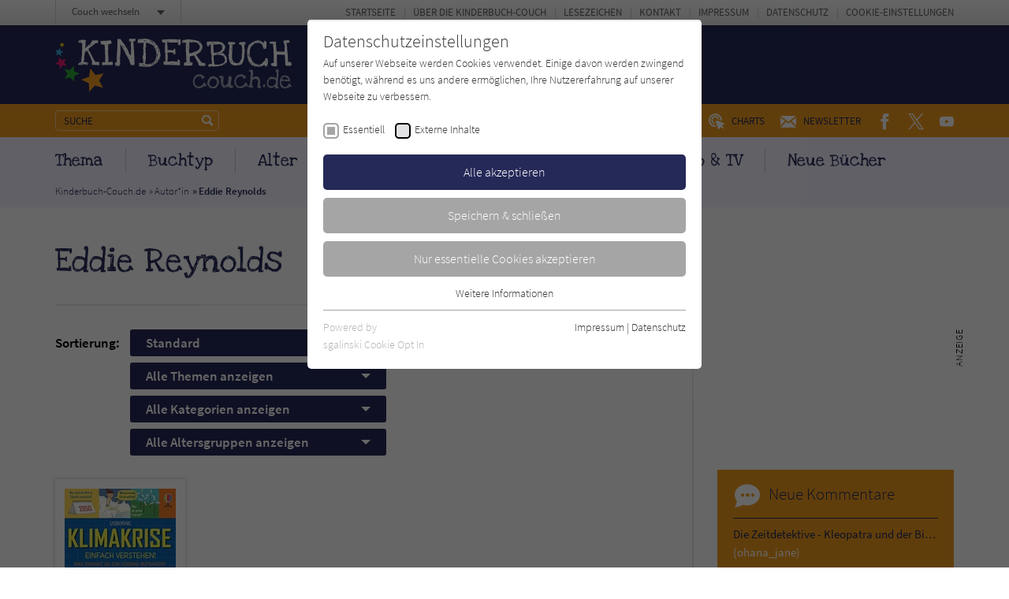

--- FILE ---
content_type: image/svg+xml
request_url: https://www.kinderbuch-couch.de/typo3conf/ext/zs_frontend/Resources/frontend-ui/dist/images/logo-kinder-couch.svg
body_size: 17212
content:
<svg xmlns="http://www.w3.org/2000/svg" width="302" height="69" viewBox="0 0 302 69"><g opacity=".6" fill="#fff"><path d="M184.62 46.12a2.5 2.5 0 0 0 1.26.43 6.65 6.65 0 0 1 2.5 1.43l.4.15h.15l.57.27a3 3 0 0 1 1 .9 2 2 0 0 1-.38.48 7.32 7.32 0 0 1-1.3 2v.3a1.81 1.81 0 0 0-.88.23.9.9 0 0 1-.35-.45c-.6-.37-.9-.67-.9-.91l.38-1c0-.37-.65-.67-2-.82l-2-.13a7.44 7.44 0 0 0-2.88.85 3.68 3.68 0 0 0-1.5 2.23 5.54 5.54 0 0 1-.7 1.75l-.32-.22a1.17 1.17 0 0 0-.23.7l.4-.23v.23l-.22 1.42a6.24 6.24 0 0 1 .6 1.83V58a2 2 0 0 1 .25 1 3.09 3.09 0 0 0 1.77 1.65l1.66 1.23a9.7 9.7 0 0 0 4.85-1.23c1.4-1.2 2.1-2 2.13-2.38v-.47a10.12 10.12 0 0 1 1.35-1.5 2 2 0 0 1 .5.45h-.37v.3c.8 0 1.2.25 1.2.6a10.38 10.38 0 0 1 1 2 1.55 1.55 0 0 1 .3.72c.07.48.4.23.42.36s0 .3-.37.3a2.86 2.86 0 0 0-1.33 1 10.66 10.66 0 0 0-1.15-1.03l-1.73 1.1a13.46 13.46 0 0 0-1.57 1l-3.21 1h-.5a10.94 10.94 0 0 1-2.93-.62c-1.4-.6-2.17-1.08-2.3-1.4a9.06 9.06 0 0 1-2.5-4.83v-1.06a14 14 0 0 0 .25-2.66l.83-2a4 4 0 0 1 1.17-2.23 6.28 6.28 0 0 1 3.26-2.7 18 18 0 0 1 3.42-.48zm-8.15 9.74a.32.32 0 0 0 .26.37c.15 0 .18-.36 0-1v-.15a2.23 2.23 0 0 0-.25.68zm1.27-4l-.55 1v.27a3.65 3.65 0 0 0 .48-1zm-.3 4.6a.56.56 0 0 0-.2.5 1.5 1.5 0 0 0 .28.6.52.52 0 0 0 .47.55 4.39 4.39 0 0 0-.55-1.57zm0 2.5v.15a.4.4 0 0 0 .4.3.63.63 0 0 0-.35-.5zm.2 1.48h-.17c0 .3.32.65 1 1h.22c0-.25-.4-.55-1.12-1zm0-9.21a.79.79 0 0 0 .33-.53c-.28.15-.4.3-.4.48zm.38 8.36v.17c0 .2.22.3.35.3v-.15a.41.41 0 0 0-.4-.35zm.67-9.61c.3-.18.43-.33.43-.5s-.43.12-.53.47zm0 11.89a6.11 6.11 0 0 0 2.23 1.4l.65.2a6.76 6.76 0 0 1-2.5-1.45.43.43 0 0 0-.3-.13h-.08zm.4-13.69h-.17l.17-.18zm.43-.35V48l1.6-.62 1-.45c.4 0 .6-.08.6-.23a6.43 6.43 0 0 0-3.2 1.2zm.32 14c0 .15.38.38 1.13.63l1.5.5h.45v-.13a1.82 1.82 0 0 1-1.15-.45l-.75-.25-.18.18a2.87 2.87 0 0 1-1.07-.48zm.48-12.83v.2-.2zm1-.58c.45 0 .7-.2.7-.3a2.16 2.16 0 0 0-.67.25zm1.2-.6V48h.35c1.23 0 1.88 0 2-.3s-.17 0-.5-.12a7.24 7.24 0 0 0-1.85.2zm.53.93h.32c.65 0 1-.08 1-.23h-.3c-.65-.02-1.02-.02-1.02.21zm.37 15a1.39 1.39 0 0 0 .65.23V63.65h-.37c-.33 0-.48 0-.48.18zm1.93-15.16h-.28a3.56 3.56 0 0 1 .83.15zm-.23 13.79c.18 0 .3 0 .33-.18-.25-.1-.43-.1-.43.1zm.4-14.52h-.37a1.21 1.21 0 0 0 .63.25V48h-.31zm0-1zm.41 15.94h.12a2 2 0 0 0 1-.65c-.2 0-.57.23-1.1.7zm.25-14.66v.15zm.22 13.51c.53-.22.78-.42.78-.65-.55.3-.83.53-.83.65zM187.93 49h-.15v.18zm.4 11.16a1.54 1.54 0 0 0 .4-.42c-.2 0-.35.2-.45.55zm1.07-10.53h.2l.15-.2v-.05a.27.27 0 0 0-.32.21.38.38 0 0 0 0 .15zm.88 8.86c.15.45.28.67.4.67V59a.48.48 0 0 0-.48-.5zm.75-.63h-.12v.13a9.67 9.67 0 0 0 1.12 2.5h.2a13.73 13.73 0 0 1-.9-1.9zM191 61v.18h.18a2.59 2.59 0 0 0 .47-.45 2.17 2.17 0 0 0-.52-.26c-.35-.12-.13.21-.13.56zM202.12 48.6l.87.25h.28a17.09 17.09 0 0 1 3.28 2.1c1 .91 1.57 1.58 1.57 2-.15-.3-.32-.45-.5-.45a12.47 12.47 0 0 0 .55 1.17.92.92 0 0 0 .18-.3 3.23 3.23 0 0 0 .2.9l.3.63v1.5a19.65 19.65 0 0 0-.4 2 27.4 27.4 0 0 1-2.88 4.41 3.63 3.63 0 0 1-2.5 1.27 17.38 17.38 0 0 1-2.5 0H200a10.38 10.38 0 0 1-2.76-.9c-1.87-1.67-2.83-2.95-2.83-3.83s-.5-1.07-.67-1.55a14.81 14.81 0 0 1 .82-2.68 2.53 2.53 0 0 1 .71-2 7.51 7.51 0 0 1 3.73-4.04 10.57 10.57 0 0 1 3.12-.48zm-7.86 9.16V58v-.28zm.8 1.45h-.12v.38c0 .7.22 1.1.57 1.18 0-1-.27-1.51-.47-1.51zm.18-4.8a.29.29 0 0 0 .27-.2.24.24 0 0 0-.27.2zm.62-1v-.25a.28.28 0 0 0 0 .2zm.18 3.73zm.17 4.15l.25.25a.45.45 0 0 0-.27-.35zm.33-2.93v.2c.3.55.62 1.15 1 1.8 0 .2.4.51 1.17.88a4.31 4.31 0 0 0 2.11 1h.55a11.68 11.68 0 0 0 2-.57l1.13-.95a5 5 0 0 0 1.72-3.08v-.28a7.13 7.13 0 0 1 0-3c0-.15-.4-.5-1.22-1.07a3.53 3.53 0 0 0-1.81-1.53h-.47c-2.5 0-3.63.3-3.63.6a5.08 5.08 0 0 0-1.09 1.55c-.65.7-1 1.17-1 1.4a26.3 26.3 0 0 0-.42 3zm.32 4h-.22v.12a1.85 1.85 0 0 0 1.45.4h.35a3.94 3.94 0 0 0-1.6-.5zm.25-9.21v.22c.28-.25.4-.42.4-.57h-.15a1.24 1.24 0 0 0-.35.37zm.4-2.28v.27a11.2 11.2 0 0 0 1.9-1.3h.43c1.4-.15 2.08-.27 2.08-.4h-.5a5.42 5.42 0 0 0-3.81 1.65zm.25.68a.68.68 0 0 0 .53-.38.51.51 0 0 0-.55.48zm0 .87v.13zm.45 10.79h.5c-.2 0-.32 0-.32.17zm.65-.43c0 .13.28.2.86.2a1.73 1.73 0 0 0-.86-.24zm.91-12.31v.15a12.49 12.49 0 0 0 2.5-.38H202a5.4 5.4 0 0 0-2.15.35zm0 1h.45l2.2-.5h-.58c-1.42.15-2.12.32-2.12.55zm2 12a.8.8 0 0 0 .45.15c.3 0 .5 0 .55-.15a.61.61 0 0 0-.23-.25h-.27a.53.53 0 0 0-.45.25zm.52-14.24a.65.65 0 0 0 .68.43h.37v-.1c0-.23-.2-.38-.65-.4s-.35 0-.35 0zm0 1.33l.3-.25c-.17.15-.25.22-.22.27zm.53-.3a1.76 1.76 0 0 0 1 .45 1.5 1.5 0 0 0-.88-.38zm.9 13.41c.38-.12.58-.22.58-.3a.9.9 0 0 0-.46.4zm.48-12a.53.53 0 0 0 .42.33c0-.2 0-.28-.25-.28h-.15zm.55-1.78a.87.87 0 0 0 .7.43c0-.23-.18-.4-.55-.53zm.45 1.38c0 .25.35.5.87.78a4.66 4.66 0 0 0-1-.71zm.7 1a1.55 1.55 0 0 0 .9.68h.12a1.41 1.41 0 0 0-.92-.58zm1.3 7.51c.15 0 .3-.15.42-.5a1.59 1.59 0 0 0-.27.55zm.5-.55h.3c0-.35 0-.5-.15-.45v-.2zm.25-1.7c0 .62 0 1 .15 1a1.66 1.66 0 0 1 .27-.75l-.32-.48a.76.76 0 0 0 0 .3zm.5-2.21zM212.05 47.9l2.13.7a1.89 1.89 0 0 0 .35 1v.4a69 69 0 0 0-.17 8.26 1.11 1.11 0 0 0 .75 1.18l.22.5c0 .12.65.22 2 .32.43 0 1-.45 1.61-1.37a6.65 6.65 0 0 0 1-1.18h.15v-.35a2.12 2.12 0 0 0 .27-.85v-.27l.58-5.91v-.93a.84.84 0 0 0 .35-.75c0-.25 0-.35.22-.37l.7.37h.68a2.5 2.5 0 0 1 1.78.53v.12h-.35l.32.73a1.29 1.29 0 0 1 0-.48 1.12 1.12 0 0 1 .18.55l-.35 3.9a20.52 20.52 0 0 0-.43 3.75v.9c0 1.33 0 2 .18 2a11 11 0 0 0 1.8-.26 2.34 2.34 0 0 1 .55.38c0 1.85-.2 2.78-.35 2.78v-.13h-4.38c-.17 0-.37-.42-.55-1.27a.46.46 0 0 1-.2-.35v-.3a8.86 8.86 0 0 0-1.82.85 7.18 7.18 0 0 1-2.18.9 8 8 0 0 1-1.25.5 5.62 5.62 0 0 0-1.48-.55 9 9 0 0 1-2.5-3.41 9.68 9.68 0 0 1-.65-4.88l.35-3.63a21.61 21.61 0 0 0-2.13-.4 3.52 3.52 0 0 1-.17-1.55c0-.55 0-.82.27-.82a9.13 9.13 0 0 1 2.52-.61zm-1.85 1.5zm-.27.8v.13h.2v-.13zm.27-.5h-.2c0 .13.13.2.33.2zm.4.28h-.15c.18 0 .28 0 .28-.15zm.4 0c0 .12.33.3 1 .52h.3v-.22a1.59 1.59 0 0 0-.82-.43h-.65zm.53-1.8zm.42 3.43v.47l.48-.15v-.65a1.22 1.22 0 0 0-.43.63zm0 5.28V57a10.18 10.18 0 0 0 1.3 3.78.82.82 0 0 0 .36.15v-.15l-.91-2.5c-.27-.93-.47-1.43-.62-1.48zm.23-8.46H212a1.86 1.86 0 0 0 .45.27v.4h.17c.5 0 .81 0 .91-.25 0-.15-.31-.25-.93-.35s0 0-.38 0zm.22 6.65v.13zm.6 1.06v.22a.74.74 0 0 0 .41.63c0-.78 0-1.16-.21-1.16a.33.33 0 0 0-.27.31zm.2-5.94v.6a.32.32 0 0 0 .18-.35v-.35a.28.28 0 0 0 0-.25s-.18 0-.18.33zm.41 8a.23.23 0 0 0 .25.2.27.27 0 0 0-.3-.22zm.67 2.25s0 .13.2.13v-.13zm1.68 2h-.25l-1.25-.13v.13c0 .18.57.38 1.72.6a5.9 5.9 0 0 0 2.08-.75H218a7.41 7.41 0 0 1-1.93.25zm-1.45-2.71zm.55.88c0 .23.37.55 1.07 1a4.34 4.34 0 0 0 1.25-.62 10.18 10.18 0 0 1-2.25-.38zm1.5 1.15h.35a2.75 2.75 0 0 0 1.63-.82v-.13h-.15a9.28 9.28 0 0 0-1.88.9zm2.5-2.5a4.32 4.32 0 0 0 .73-1.15 7.51 7.51 0 0 0-.7 1.15zm1.65-.7v-.15a.75.75 0 0 0-.2.37h.3zm.13 1.77l.22-.2V60s-.25.15-.22.27zm.65-11.48c0 .22.15.32.5.32h.17c0-.15-.27-.15-.75-.25zm.22 7.71v.5a.48.48 0 0 0 .28-.28v-.12zm0-6.71s0 .12.23.12.22 0 .25-.12h-.48zm0 10.41v.38c0 1.45.08 2.17.23 2.17a.19.19 0 0 0 .22-.17 5.76 5.76 0 0 1-.37-2.25zm0-1.38v.23V59zm0-2.67l.15.15a1.15 1.15 0 0 0 .2-.61.59.59 0 0 0-.32.53zm.45-2.93v.12c.2 0 .3-.25.3-.72v-.3a2.42 2.42 0 0 0-.25.87zm.25 4.48v.12-.12zm0 .5v.2a6 6 0 0 0 .16 1.27 3.83 3.83 0 0 0 .12-.9v-.22a.32.32 0 0 0-.35-.35zm.68 3.9a.69.69 0 0 0 .38.15h.3a.68.68 0 0 0-.4-.2zm.65-7.86v.13a.13.13 0 0 0 0 .12zm.28 5.58l-.3.48h.3v-.15c0-.18 0-.33-.15-.33zm1.87 1.36h-1v.12h.3c.45 0 .68-.07.68-.22zm0 .52v.3zM237.28 46.12a2.5 2.5 0 0 0 1.23.43A6.45 6.45 0 0 1 241 48l.4.15h.15l.58.27a2.7 2.7 0 0 1 1 .9 2 2 0 0 1-.38.48 6.76 6.76 0 0 1-1.3 2v.3a1.81 1.81 0 0 0-.88.23.94.94 0 0 1-.32-.45c-.6-.37-.9-.67-.9-.91l.35-1c0-.37-.65-.67-2-.82l-2-.13a7.45 7.45 0 0 0-2.87.85 3.68 3.68 0 0 0-1.56 2.13 5.31 5.31 0 0 1-.7 1.75l-.32-.23a1 1 0 0 0-.2.7l.4-.22v.22l-.2 1.43a6.49 6.49 0 0 1 .57 1.83V58a2.54 2.54 0 0 1 .25 1 3.06 3.06 0 0 0 1.76 1.66l1.65 1.22a9.66 9.66 0 0 0 4.85-1.22c1.4-1.21 2.13-2 2.13-2.38v-.48a11.3 11.3 0 0 1 1.35-1.5 1.67 1.67 0 0 1 .5.45H243v.38c.78 0 1.18.25 1.18.6a8.7 8.7 0 0 1 1 2 1.55 1.55 0 0 1 .3.72c.07.48.4.23.43.36s0 .3-.36.3a3 3 0 0 0-1.35 1A10.66 10.66 0 0 0 243 61l-1.75 1.1a13.59 13.59 0 0 0-1.58 1l-3.17 1h-.5a10.35 10.35 0 0 1-2.95-.62c-1.4-.6-2.18-1.08-2.3-1.4a9 9 0 0 1-2.5-4.83v-1a12.74 12.74 0 0 0 .25-2.68l.85-2a3.83 3.83 0 0 1 1.17-2.23 6.26 6.26 0 0 1 3.23-2.68 16.92 16.92 0 0 1 3.53-.54zm-8.21 9.74a.32.32 0 0 0 .27.37c.15 0 .17-.36 0-1v-.15a6.34 6.34 0 0 0-.27.78zm1.28-4l-.55 1v.27a3.5 3.5 0 0 0 .47-1zm-.28 4.58a.61.61 0 0 0-.17.5 1.57 1.57 0 0 0 .27.62c.14.35.29.53.45.53a3.72 3.72 0 0 0-.55-1.65zm0 2.5v.17a.41.41 0 0 0 .4.3.68.68 0 0 0-.32-.5zm.23 1.47h-.23c0 .33.35.66 1 1h.18c0-.23-.35-.53-1.08-1zm0-9.21a.69.69 0 0 0 .35-.52c-.25.17-.4.32-.4.5zm.37 8.39v.2c0 .17.23.27.33.27v-.15a.43.43 0 0 0-.43-.32zm.58-9.64c.27-.17.42-.32.42-.5s-.42.15-.52.5zm0 11.92a6.5 6.5 0 0 0 2.23 1.37l.65.2a5.72 5.72 0 0 1-2.51-1.44.41.41 0 0 0-.3-.12zm.4-13.72l-.15.13.2-.18zm.43-.35v.13l1.62-.63 1-.45c.4 0 .58-.15.58-.23a6.39 6.39 0 0 0-3.18 1.18zm.35 14c0 .17.37.37 1.12.62l1.53.5h.3l.15-.12a1.78 1.78 0 0 1-1.15-.45l-.63-.23-.17.18a3 3 0 0 1-1.1-.45zm.45-12.8v.2zm1-.57v.12c.47 0 .72-.22.72-.32a2.1 2.1 0 0 0-.67.25zm1.22-.6v.15h.33c1.23 0 1.9-.13 2-.33s-.15 0-.5 0a7.52 7.52 0 0 0-1.83.23zm.53.92h.3c.67 0 1-.07 1-.22h-.32c-.68 0-1 0-1 .25zm.37 15a1.64 1.64 0 0 0 .66.2V63.62h-.18c-.33 0-.48 0-.48.18zm1.93-15.17h-.3a3.62 3.62 0 0 1 .85.15zm-.2 13.79c.2 0 .3 0 .35-.17-.25 0-.4.12-.4.22zm.4-14.51h-.37a1.09 1.09 0 0 0 .62.25V48H238zm0-1zm.4 15.94a2.55 2.55 0 0 0 1.08-.65c-.2 0-.55.22-1.08.7zm.25-14.67v.15zm.2 13.52c.5-.23.78-.43.78-.65-.58.3-.85.52-.85.65zm1.53-12.69h-.15v.17zm.4 11.16a2.16 2.16 0 0 0 .4-.43c-.2 0-.32.2-.48.55zm1.15-10.41h.2l.15-.2v-.15a.27.27 0 0 0-.3.25zm.88 8.83c.15.45.27.68.4.68v-.25a.5.5 0 0 0-.5-.5zm.75-.6a9.85 9.85 0 0 0 1.17 2.5h.2a13.43 13.43 0 0 1-.9-1.92zm0 3.16v.2h.2a2.42 2.42 0 0 0 .45-.43 1.55 1.55 0 0 0-.53-.25c-.35-.1-.2.13-.2.48zM247.32 40.59h.62c2.68 0 4 .33 4 .7l.22 4.56a16.78 16.78 0 0 1-.66 3.15 9.45 9.45 0 0 0-.18 1.3v.2a7.46 7.46 0 0 1 4.68-1.67 9.2 9.2 0 0 1 2.85.9 5.38 5.38 0 0 1 1 1.27.54.54 0 0 1 .27.41v.3a3 3 0 0 1 .88 2.5 17.34 17.34 0 0 1 .27 2.88 17.12 17.12 0 0 1-.5 3.4v.6h.5c.65 0 1 0 1 .28s-.35.25-1 .22-.42 0 .7.28v.2c-.37 0-.57 0-.57.15.37 0 .57.22.57.4 0 1-.27 1.45-.82 1.45h-.25c-.8 0-1.23 0-1.23-.33s-.43 0-1.25-.15a5.15 5.15 0 0 0-.9-.4v-.12a23.39 23.39 0 0 1 .4-4 24 24 0 0 1 .55-3.23v-1.13a1.08 1.08 0 0 1-.4-.9c-.25-.45-.48-.78-.63-1a5 5 0 0 0-1.3-.48 4.26 4.26 0 0 0-3.1.13c-1.35.9-2 1.57-2 2l-.2 2v2.08c0 1.52-.28 2.3-.48 2.3V61h.25l.53-.22c.5 0 .75.25.75.5l-.23.2a1 1 0 0 0 .4.22v.15c0 1.08-.27 1.63-.45 1.63a10.24 10.24 0 0 0-3.3-.45c-1.4 0-2.08-.33-2.08-.6v-.5a.7.7 0 0 1 .18-.48v-.17a3.4 3.4 0 0 1-.38-.63 3.82 3.82 0 0 1 1.5-.15c.15 0 .25-.4.3-1.23.15 0 .28-.4.38-1a.77.77 0 0 0 .2-.52 1.78 1.78 0 0 0-.33-1l.33-.73a40.79 40.79 0 0 0 .25-6.81l.42-4.55v-1.34c0-.45-.15-.67-.42-.67h-1l-.65.2a2.17 2.17 0 0 1-.23-.86v.08c.22-1.07.31-1.48.54-1.48zm-.4 21.08h1.3c0-.18-.33-.28-1-.3 0 0-.28 0-.3.2zm.35 1a6.2 6.2 0 0 1 1.52.4 16.42 16.42 0 0 1 2.71.22v-.12c0-.2-1-.3-3-.3a2.09 2.09 0 0 0-1.22-.3H247zm.27-21.25v.25zM248 41a1.69 1.69 0 0 0 1 .27v-.12a2.78 2.78 0 0 0-1.1-.23zm.35.62v.13h.4v-.13zm0 19c0 .15.35.25 1 .3v-.25a.28.28 0 0 0-.25 0h-.35c-.18 0-.3 0-.3.15zm.25-18.58zm1.35 4a3.38 3.38 0 0 0 0 1.1c.25 0 .38.2.38.58a1.78 1.78 0 0 0 0-.65v-.41.34-.43h.2a2.4 2.4 0 0 0-.53-.52zm.28-.95h.12V45l-.12-.15zm0-.93v.4-.4zm.37 9.24v.25c.2 0 .35-.18.4-.55V53a1.39 1.39 0 0 0-.45.42zm.3-12.22v.15a.62.62 0 0 0 .28.25.25.25 0 0 0 .3-.15l-.13-.2zm0 12.79h.35a.24.24 0 0 0 .23 0h-.58zm.2 7.81v.15l.15.15h.15l.18-.12-.23-.18zm.25-.37zm.75-9.66a2 2 0 0 0 .35-.3.29.29 0 0 0-.27.25zm1.35.55v.12l.15-.12h-.15zm1.43-1.41zm.25.93zm.55-.35h-.22v.18a2.91 2.91 0 0 0 .8.42v-.15c0-.15-.2-.27-.7-.4zm.68-2.25a1 1 0 0 0 .4.17c0-.15 0-.2-.33-.22zm1.1 3c0 .2 0 .28.3.28 0-.23 0-.35-.25-.35zm.9 10.84H258a.54.54 0 0 0 .4.2h.35a1.09 1.09 0 0 0-.37-.19zm-.28-13.22a.46.46 0 0 0 .48.2.54.54 0 0 0-.46-.19zm.2 12.77zm0-.33h1.38a1.73 1.73 0 0 0-1-.22.35.35 0 0 0-.4.22zm1-8.88l.21-.5a1.2 1.2 0 0 1 .15.37c0 .15.17.23.25.23v-.25a2.22 2.22 0 0 0-.86-1.45h-.27a3.81 3.81 0 0 1 .73.95l-.28.45zm-.3 7.78v.13h.18v-.15a.24.24 0 0 0-.25.15zm.53-8.36zm.73 7c.15 0 .35-.78.6-2.33 0-.22 0-.37-.23-.42-.15 0-.3.95-.4 2.77zm.32-7.28h.18l-.15-.23zm.23 4zM266.11 59a2.56 2.56 0 0 1 1.33.48 1.06 1.06 0 0 1 .12.55v.42a3.18 3.18 0 0 1-1.45 2.51l-.4.12c-.4 0-.8-.57-1.2-1.77 0-.93 0-1.48.4-1.68a3.73 3.73 0 0 1 1.2-.63zm-1 1.38c0 .53 0 .8.23.8a5 5 0 0 0 .27-1.08v-.22a.48.48 0 0 0-.5.46zm1.3 1.2h-1.15c0 .18 0 .25.2.28h.33a.74.74 0 0 0 .62-.33zm-.45-1v.33a1.75 1.75 0 0 0 .35-.66V60c-.23 0-.33.15-.33.45zm.9.4h.14v-.32s-.12 0-.17.22zM281.45 39.89h1.38c.85.19 1.28.31 1.28.38a2.72 2.72 0 0 1 0 .9 1.64 1.64 0 0 1 .35.52c0 1-.2 3-.28 6.09v.32c0 .33-.25.2-.25.33v.5a3.48 3.48 0 0 1-.3 1.42v.43s0 .15.35.2v.22a50.83 50.83 0 0 0-.47 5.14c0 .8 0 1.42-.18 1.42a.54.54 0 0 1 .2.4v.35a21.27 21.27 0 0 1-.35 2.86v.72c1 .23 1.55.53 1.55.9l-.15.15v.28l.15.25c-.17.42-.77.65-1.77.65h-.2l-.15-.25h-.33l-.85.17h-1.18a8.07 8.07 0 0 1-.27-1.57v-1a2.73 2.73 0 0 0-1.28.67 10.73 10.73 0 0 1-4.53 1.55 7.1 7.1 0 0 1-3.13-1.8 5.21 5.21 0 0 1-1-1.45 2.78 2.78 0 0 1-.57-.93v-.12a6.33 6.33 0 0 1 .8 1h.17v-.4a3 3 0 0 0-.65-1.5h-.17c-.13 0-.2.2-.23.57v-1.67h.2v.27a.53.53 0 0 0 .15-.32v-.45.25l-.17.2a.45.45 0 0 1 0-.23 9.77 9.77 0 0 1 1.52-5 10.61 10.61 0 0 1 1.43-2 4.6 4.6 0 0 1 3.13-.9h.27a8.15 8.15 0 0 1 5.38 1.7l.2.13a61.82 61.82 0 0 0 .55-6.93c0-.18.2-.25.25-.25a3.2 3.2 0 0 0-1.3-.66c-.17 0-.3-.7-.35-2.13a1.14 1.14 0 0 1 .58 0v-.13s0-.12-.25-.12a.25.25 0 0 1-.15-.23c0-.2.22-.3.7-.3v-.25zm-10.66 16.45c.15 0 .25-.2.3-.63v-.2a3.14 3.14 0 0 0-.3.83zm.33-2.76c.12 0 .27-.27.4-.7.62-.87 1.05-1.3 1.25-1.3v-.23h-.18a5 5 0 0 0-1 .63 3.57 3.57 0 0 0-.67 1.53zm.25 7.91c0 .13.32.23 1 .3a3.61 3.61 0 0 0-1.08-.3zm0-3.6v.47a9.82 9.82 0 0 0 1.2 2.51 3.73 3.73 0 0 0 1.85.45 8.88 8.88 0 0 0 4.16-1c.55-.82 1-1.25 1.45-1.25a6.58 6.58 0 0 0 .75-2.32 3.31 3.31 0 0 0 .25-1.16v-.32c0-.88 0-1.3-.35-1.3-.48-.45-.7-.7-.7-.78V53a3.46 3.46 0 0 0-.9-.37h.27c0-.2-1.12-.33-3.38-.33h-.42c-1.65.18-2.51.38-2.51.65a6.94 6.94 0 0 0-1.5 3.36 8.48 8.48 0 0 0-.3 1.87zm.8 4.1c0 .23.6.45 1.83.68h.15c0-.23-.6-.45-1.78-.65zm.4-11v.12h.17c.73-.2 1.08-.42 1.08-.65s0-.12-.3-.12h-.17a1.11 1.11 0 0 0-.81.72zM274 63.22v.17h.4a7.06 7.06 0 0 0 1.45-.22H275c-.65 0-1 0-1 .17zm.65-13.17v.15h.15l.15-.12zm0 1.58zm.65 10h.35c1.35 0 2.1-.27 2.28-.57a8.31 8.31 0 0 0-2.5.6zm.35-10.26zm.4 10.94h.23c.65 0 1 0 1-.2h-.6q-.6 0-.6.15zm.2-10.56h.48c-.38 0-.58 0-.58.17zm.23-1.41v.13h1.37v-.13a1.73 1.73 0 0 0-1-.22h-.32a.28.28 0 0 0 0 .25zm1.43 1.26h.17a.23.23 0 0 0-.25 0zm.5 9.63v.13a1.48 1.48 0 0 0 .5-.4.86.86 0 0 0-.4.42zm.77-10.54h-.47a3.46 3.46 0 0 0 1 .33.94.94 0 0 0-.6-.33zm.13 1zm.67.17h-.32a3.65 3.65 0 0 0 .9.38.82.82 0 0 0-.55-.33zm.4 1.15v.38l.18.15v-.25a.31.31 0 0 0-.16-.29zm.33 8v.2s.17 0 .17.28l.15-.15v-.3a.45.45 0 0 1-.12-.33.21.21 0 0 0-.2.25zm.17 1.08h-.15zm.63-20h.22c.13 0 .2 0 .23-.12zm0-.77zm.65 9.61v.3zm.12-8.71c.51 0 .73 0 .73-.18h-.35a.31.31 0 0 0-.28.18zm0 19v.65-.32c0-.18 0-.3-.15-.3zm.21 1.13zm.5 1h1.15l-.35-.15c-.35-.15-.75 0-.75.15zm.2-21.78zm.6 8.74v-.15h.21v.15zM293.09 47.7a6.5 6.5 0 0 1 3.18 1.13c1.05.8 1.58 1.32 1.58 1.62a12.71 12.71 0 0 1 1.22 3.13v.25a5.51 5.51 0 0 0-.45 1.48h-3.73c-3-.25-5-.38-6.25-.38H288a1.75 1.75 0 0 0-.38.83 2.11 2.11 0 0 1 .23 1.08c0 .77 0 1.25.37 1.37v.15H288l.28.33a1.87 1.87 0 0 0 .57 1 4.72 4.72 0 0 0 2.29 2.31 7.33 7.33 0 0 0 2.33.32 2.51 2.51 0 0 0 .9-.4 7.66 7.66 0 0 0 2.35-2 1.08 1.08 0 0 0-.43-.13v-.15a3.78 3.78 0 0 1 1.71-1.8 10.93 10.93 0 0 0 1.15.88c.57.85 1.2 1.67 1.85 2.5v.13c-.68.85-1.15 1.3-1.43 1.3 0-.48-.27-.73-.85-.78a6.94 6.94 0 0 0-1.35 1 7.35 7.35 0 0 1-2.5 1 17.15 17.15 0 0 1-2.85.4l-1.78-.62a3.57 3.57 0 0 1-2.73-1.6 5 5 0 0 1-.88-1.35 21.58 21.58 0 0 0-.67-2.51 6.89 6.89 0 0 1-.23-1.75 11.21 11.21 0 0 1 2.51-7.21 2.06 2.06 0 0 1 1.42-1.15 12.44 12.44 0 0 1 1.8-.35 6.36 6.36 0 0 1 1.63-.03zm-7 7.91v.68a1.58 1.58 0 0 0 .33 1c0-1 0-1.56-.28-1.68zm.43-2.8a2.65 2.65 0 0 0-.38 1.25 3.6 3.6 0 0 0 .58-1.1.15.15 0 0 0-.15-.15zm-.28 1.62v.33s.18 0 .18-.3zm.4 3.88zm.23.53c0 .32.2.5.38.5a.79.79 0 0 0-.36-.48zm.9-4.08h.53v-.13a.39.39 0 0 0-.35.25zm0-3.86zm0 2.08v.13a.81.81 0 0 0 .38-.33H288a.56.56 0 0 0-.33.25zm.33-.8a17.86 17.86 0 0 0 5.63.78h.72a7.94 7.94 0 0 0 1.65.4l.2.15a1.06 1.06 0 0 0 .21-.53v-.6c0-.27-.53-.87-1.56-1.8a2.47 2.47 0 0 0-1.62-.8l-1.05-.2a7.46 7.46 0 0 0-3.36 1.3 4.93 4.93 0 0 1-.8 1.13zm0-.47s.17 0 .17-.25a.27.27 0 0 0-.15.25zm.17 10.61v.12a1.24 1.24 0 0 0 .53.33c-.18-.35-.38-.53-.5-.55zm0-12c.28 0 .4 0 .4-.2h.15a.45.45 0 0 0-.25.18zm.55 4.28zM289 49c.4 0 .62-.2.62-.3v-.33q-.45.28-.45.6zm.4 5.33a27.59 27.59 0 0 0 3.28.32h1.47a13.93 13.93 0 0 0-4.68-.47zm.32-1.05a4.23 4.23 0 0 0 2.13.4h.75v-.13a15.87 15.87 0 0 0-2.83-.35zm0-3a3.61 3.61 0 0 1 1.25-.52v-.15h-.32c-.58.17-.88.4-.88.65zm.45-1.77a10.32 10.32 0 0 0 1.91-.33c.2 0 .27 0 .27-.15a5.13 5.13 0 0 0-2 .5zm.3 14.09a1.6 1.6 0 0 0 .65.27 1.25 1.25 0 0 0-.6-.22zm1.1-13.42a5.72 5.72 0 0 0 1.28.3v-.12A1.08 1.08 0 0 0 292 49c-.33-.1-.48 0-.48 0zm.78 13.72zm1.05.77h-.65c-.17 0-.27 0-.3.13h.58a10.14 10.14 0 0 0 2.25-.35c0-.13-.18-.2-.38-.2h-.15a2.66 2.66 0 0 0-1.32.35zm.38-15h-.93a6.77 6.77 0 0 0 1.28.17v-.12h-.35zm-.3.65a14.58 14.58 0 0 0 1.87 1h.5a1.89 1.89 0 0 0-.52-.18l-.63-.27a1 1 0 0 0-1-.55.35.35 0 0 0-.15.17zm1.9 4.75v.13zm0 .83a1.14 1.14 0 0 0 .62.1h.3a1.25 1.25 0 0 0-.6-.12zm0 7.08a.46.46 0 0 0 .3-.32c-.23.15-.35.27-.35.37zm.25 1.35c.2 0 .37-.15.5-.45-.25.18-.4.33-.4.5zm.3-12.51a.27.27 0 0 0 .22.32v-.35c-.17 0-.25 0-.25.15zm.4 10.16c.23 0 .38-.12.43-.4a.94.94 0 0 0-.48.5zm.38-9.76a3.68 3.68 0 0 0 .5 1.13c-.18-.65-.35-1-.53-1zm.35 8h.15c.12 0 .2 0 .22-.13v-.12a.28.28 0 0 0-.3.15zm.15 3c.22-.2.32-.32.32-.4-.27 0-.42.13-.42.35zm.57-9.51v.23-.23zm0 8.66a.43.43 0 0 0 .48-.4.5.5 0 0 0-.53.4zm.7-.35a.38.38 0 0 0 .18-.32.28.28 0 0 0-.15.32zm1.08-.3a.35.35 0 0 0 .27.38c0-.25-.1-.38-.3-.38z"/></g><path d="M34.69 2.6H37c1.68 0 2.7.23 3 .68h.33a3.81 3.81 0 0 0-.78 2.88c0 1.5-.17 3.9-.52 7.18l3.5-3.3q4.12-3.54 4.17-4.21a10.92 10.92 0 0 0 1.43-2.3h-.85c0-.23.75-.33 2.3-.33h4.73c.7 0 1 .23 1 .68l1 .22a3 3 0 0 1-1 .38v.25a1 1 0 0 1 .15.58c0 1-.15 1.47-.48 1.47l-.67-.2h-.8a4 4 0 0 0-2.93 1.5 46.92 46.92 0 0 1-5.51 4.21 9.75 9.75 0 0 0-1.9 2 7.24 7.24 0 0 0 1.9 3.65c1.25 2.31 2.46 4.68 3.61 7.14a8.67 8.67 0 0 1 1.05 2c1 1.9 1.6 2.88 1.87 2.88h.58v.17c-.17.18-.25.3-.25.38h2.1c2 0 2.93 0 2.93.35l-.15.17s0 .23.33.25l.15.18-.48 1v.15l.28 1.53a.83.83 0 0 1-.48.67 59.72 59.72 0 0 0-6.56-.45C48 34.21 47 34 47 33.81v-.2c.46-.27.68-.5.68-.73v-.2a10.49 10.49 0 0 0 .15-1.77 9.74 9.74 0 0 0-1-3.53l-.83-2.5c-.15-.13-1.25-2.26-3.25-6.41a12.81 12.81 0 0 0-1.75-2.2 30.51 30.51 0 0 0-2.32 2.5 25 25 0 0 1-.6 3.75v.53l-.51 1.48a1.36 1.36 0 0 0 .41.65c0 2.32-.16 3.5-.46 3.5s-.42.4-.42 1.2 2.1 1 5.23 1.4c.15.38.38.55.63.55V32a15.34 15.34 0 0 0-.93 2.26.78.78 0 0 1-.53.2 15.57 15.57 0 0 0-5-.3H36a4 4 0 0 0-1.73.3 2.78 2.78 0 0 0-1.2-.25H31a4.72 4.72 0 0 0-1.05.25v.12a5 5 0 0 1 .73-2.15c0-.18.62-.3 1.9-.38h.25v-.15a13.25 13.25 0 0 0-1.83-.37c0-.12.7-.22 2.13-.27.58 0 1-1.35 1.15-4a29.66 29.66 0 0 1 .53-4.7c.2-.48.32-5.26.42-14.32V6.78c-.27-.42-1.47-.62-3.6-.62-1-.28-1.53-.53-1.53-.73.48 0 .73-.2.73-.43l-.38-.47c.23-1.18.68-1.78 1.35-1.78s1.74-.07 2.89-.15zm-4.28 30.71v.13a.49.49 0 0 0 .47-.28v-.3h-.17a.57.57 0 0 0-.3.45zm.62-30v.27a.4.4 0 0 0 .43.25h2.3l.15-.15a18.6 18.6 0 0 0-2.91-.4zm1 1.47h-.72v.12a15.34 15.34 0 0 0 3.45.18h1A12.06 12.06 0 0 0 33 4.83zm9.16 27.53l-.15.15c.33 0 .48 0 .48.25a1.07 1.07 0 0 1-.9.28h-.48s-.15 0-.15.2l.15.28a57.26 57.26 0 0 0-6.53-.76h-1a19.92 19.92 0 0 0 6.08.91h1.35c1 0 1.58-.25 1.78-.73a.59.59 0 0 1 .27-.43c.28-.2-.15-.2-.47-.2zm-6.33-2v.15l.25.2zM36 3.65h-.78v.15h1zm.85 28.26zm0-25.2v.2c0 .3.17.42.25.42h.22V7a.37.37 0 0 0-.4-.3zm.87 23.82zm1-13.26v.22h.15a4.23 4.23 0 0 0 1.2-1.22v-.15c-.32 0-.75.37-1.27 1.15zm.3-13.14c.25-.25.38-.45.38-.58-.18 0-.3.23-.4.68zm1.7 8.78c.25 0 .55-.22.88-.62l-.15-.15a2 2 0 0 0-.65.77zm1.45 2.51h-.15v.3c0 .6.18.9.48.9v-.23a1.5 1.5 0 0 0-.35-1zm2-5.61v.25h.12L46.87 8v-.19h-.17a5.24 5.24 0 0 0-2.5 2zm3.15-2.5l-.22.25h.37v-.35zm0 1.9v.15h.15a1.41 1.41 0 0 0 .63-.58c-.25 0-.5.18-.78.53zM49 5.53c.17 0 .32-.17.5-.53-.27 0-.42.2-.5.53zm5.33-.38l-.15.26h.32v-.36zm1.75 28.21h-.33v.15h.33zM61.29 3.8h2.78A27.32 27.32 0 0 0 70.5 3h.28l-.18.32a2 2 0 0 0 1.1.3 4.15 4.15 0 0 1 .85 2.86v.15c0 .67-.75 1-2.3 1.15s-2 .37-2 1.15v6.46c0 .67-.15 1-.48 1V17l.43.48-.33.67.38 2.31c0 1.27.12 3.9.37 7.93a4.94 4.94 0 0 1-.52 2.2c0 .2.17.3.52.3h.2a14.61 14.61 0 0 1 4.18-.53c.77 0 1.15.45 1.15 1.35v.35c0 1.6-.18 2.38-.53 2.38H72.4l-.72.2-.48-.3-10.13.35c-.46 0-.68-.73-.68-2.16v-1c0-.22 0-.32.12-.32a1.35 1.35 0 0 1 .35.62v-1h.26a21.29 21.29 0 0 1 2.87.28h.18a.4.4 0 0 0 .42-.38l-.22-1.6.25-2.93c-.43-11.71-.8-17.52-1.15-17.52l-4.06-.4a2 2 0 0 1-.7-1.28V3.63l.18.25h2.35zm-1.2 3.78h-.18c0 .15.18.2.48.2s.35 0 .37-.2a1 1 0 0 0-.57-.17zm4.23-2.25zm1.15 4.2l-.15.2.2-.25zm.55 0V10c.18 0 .28-.23.3-.7V9c-.2 0-.27.25-.27.55zM68.17 17h.15l-.15.13zm.4 15.39l-.25.2h.25l.18-.2v-.15zm4 1a.72.72 0 0 0 .37-.38l-.17-.12a.44.44 0 0 0-.35.4zM102.08 1.15h.48c.38 0 .55.43.55 1.25V2.73c-.17 1-.6 1.4-1.28 1.4 0 .17-.57.25-1.72.3q1.38 17.94 1.4 23.72l.15 4.66c0 1.18-.23 1.75-.68 1.75a6.55 6.55 0 0 1-1.4 0h-1.52c-.81 0-1.21-.15-1.21-.47a7.43 7.43 0 0 0-1.25-2.93 11.6 11.6 0 0 0-1.52-4.58 3.31 3.31 0 0 0-.73-1q-2.47-4.17-4.63-8.58a33 33 0 0 1-2.08-4 33 33 0 0 0-2.85-4.36h-.2v1.25c0 .95.1 2.92.3 5.93 0 2.25-.28 5.75-.78 10.53v.7l.28 1-.13 3.46.23 1.25-.23 1v.18h-.15a.66.66 0 0 0-.47-.23h-.3a1.09 1.09 0 0 1 .2.58v.27a.48.48 0 0 0 .47-.22.42.42 0 0 1 .3.37c0 .53-.22.8-.67.8h-4.08c-.9-.12-1.33-.5-1.33-1.1a19.55 19.55 0 0 0-.45-2.41c0-.17.78-.55 2.3-1.15v-1.29a1.1 1.1 0 0 1 .3-.83v-.12c-.22 0-.32-1.08-.32-3.18v-.58a205.47 205.47 0 0 0 1-21.77c0-1 0-1.5.28-1.5a11.83 11.83 0 0 1 2-.28h.57c.68 0 1.58 1 2.73 3a18.52 18.52 0 0 0 3 3.71l2.08 3.45A22 22 0 0 1 94.55 19c1 2.2 1.68 3.3 2 3.3a2.5 2.5 0 0 0 .63-1.9v-8.69a20.55 20.55 0 0 1-.28-2.83v-.22a14 14 0 0 1 .33-3.76c0-.25-.83-.37-2.5-.37V2.75c0-1 .42-1.55 1.32-1.55zM77.56 33.39a.49.49 0 0 0 .42.25h.15l.58-.15v-.18H78c-.27 0-.42.13-.42.2zm1-1.53l-.28.15v.05h1v-.15zm0 3V35c0 .13.15.18.32.18s.45 0 .45-.18v-.15zM80.84 33l-.2.17.2-.17zm0-6.71v.72H81a2.07 2.07 0 0 0 .3-.77c.1-.5 0-.43-.25-.43s-.21.24-.21.52zm.22 4.55v.38l.15-.15zm0-5.85c.2 0 .3-.65.33-1.93v-.48c-.2.8-.36 1.61-.48 2.41zM82.41 8a5.92 5.92 0 0 0 .13-1.4V5.51a14.91 14.91 0 0 0 0 2.5zm.08-6h-.13a.59.59 0 0 0 .63.62V2l-.25-.18zm1.1 4v.63a1.72 1.72 0 0 0 .32.9h.21A5.56 5.56 0 0 0 83.59 6zm1.78 2.3a35.55 35.55 0 0 0 1.57 3.7.91.91 0 0 1 .3.47h.2v-.1a7.65 7.65 0 0 0-1.15-2.88zm2.5 5h-.28a38.09 38.09 0 0 0 2.93 5.81 39.49 39.49 0 0 0-2.7-5.69zm.55-2.5h-.25a5 5 0 0 0 1.1 2h.15c-.42-1.43-.72-2.13-1-2.13zm2.5 8.91c.43 1.17.73 1.75.93 1.75v-.13a4.91 4.91 0 0 0-1-1.55zm.73-4.13a7.07 7.07 0 0 0 1.1 2.15 6.91 6.91 0 0 0-1.15-2.18zm1.52 2.77a5 5 0 0 0 1 2.16 15.48 15.48 0 0 0-1-2.26zm.43 5.79h-.22v.37l.57.73v-.55l-.35-.38zm1.83-20.8l.2.2h.85a.38.38 0 0 0-.38-.25zm.37 26.18h-.17c0 .27.22.6.67 1a3 3 0 0 0-.45-1zm1 2h-.12l.12.17zm.93-26.2v.17a.35.35 0 0 0 .33.35l.15-.15V5l-.15-.15a.47.47 0 0 0-.33.48zm.8 25v.2h.2zm.2-4.5c0 .47 0 .72.18.72s.2-.17.2-.45v-1.21h-.18a2.3 2.3 0 0 0-.2.92zm1.43 3.1v.2zm0 4.46zm1-30.44H101v.2h.15zm0 29.41H101v.25l.15.17v-.42zm1.42-30.66H102V2h.37l.16-.2zM113.1 1h1.62a21.43 21.43 0 0 1 6.76 1.33A19.42 19.42 0 0 1 126.14 5l2.3 1.58a4.78 4.78 0 0 1 .52.58 5.54 5.54 0 0 0-1.9-1c0 .4.48.92 1.43 1.52l2 2.38c.38.8.93 2.1 1.63 3.9.33.71.61 1.06.82 1.06l.18-.2a.67.67 0 0 0-.23-.48l.23-.3a27.84 27.84 0 0 1 1.25 6.33l.17 3.05v.3h-.42a7.63 7.63 0 0 0-1 2.68 14.5 14.5 0 0 0-2.3 3.78c.46 0 1-.6 1.57-1.8h.25c-.6 1.38-1.1 2.05-1.47 2.05a35 35 0 0 1-5.76 4.21 8.4 8.4 0 0 1-3.58 1.72 10 10 0 0 0-3.45.68H118a56.08 56.08 0 0 0-5.78-.63 8.83 8.83 0 0 0-2.51-.27 1.39 1.39 0 0 0-.82.17c-.13 0-.4-.22-.85-.67h-.2a2.15 2.15 0 0 0-.33.77c-.25 0-.38-.37-.38-.9V32a.39.39 0 0 1 .36-.25l1.85.2h.2a3.75 3.75 0 0 0 .67 0l2.13.52.18-.2v-.22l-.13-.68a21.41 21.41 0 0 0 .13-2.77c0-1.81-.15-2.71-.48-2.71v-.22q.23-9.12.8-16a13.09 13.09 0 0 0 .3-2.15v-.36c0-.63-.27-.93-.8-.93h-1.65v.3h-.23l-3.35-.15-1.2.15-.15-.2v-2.2c0-1.38.17-2 .47-2a3.34 3.34 0 0 1 2.13-.53 19.54 19.54 0 0 1 4.74-.6zm-6.16 1.85v.55h.15a.86.86 0 0 1 .58-.27h.6l-.85-.28zm.43 2.33v.15h.63a.53.53 0 0 0-.45-.23zm.57 27.35l-.17.2v.33a3.42 3.42 0 0 0-.3 1.25v.25l.2.25.17-.25V34c0-.35 0-.55.38-.55h.67v-.15c0-.32-.3-.5-.92-.5zm0-28.4v.15h.15v-.15zm.48 1.4l.15.18h.3a.33.33 0 0 0 .32-.23h-.25c-.27 0-.42 0-.5.15zm.2 28.78l-.15.15.15.1.15-.17zm.9-32.53c0 .15.67.3 1.82.42h.38V2a2 2 0 0 0-.9-.52c-.93 0-1.38.15-1.38.27zm.92 31.36h-.15l.15.15h.43a.39.39 0 0 0-.4-.25zm.58 1.1c0 .2.83.52 2.5 1l1.4.15c.45 0 .68-.15.68-.25V35a39.74 39.74 0 0 0-4.58-.87zm3.1-32.89l-2.25.2.15.15h1c.75 0 1.15 0 1.15-.25zM112.6 20.2v.57a9.55 9.55 0 0 0 0 2h.22l.38-4.45a32.6 32.6 0 0 0-.33-4.41 20 20 0 0 0-.37 6.26zm.47-7.71H113v.7-.48zM113 3.8c0 .3.82.48 2.5.48.32-.33.55-.48.72-.48.66 0 1 0 1-.15V3.5h-.48l-1.58.2a2.32 2.32 0 0 0-.77-.25h-.15c-.89.05-1.24.15-1.24.35zm.25 6.26v1l.12.17a2.39 2.39 0 0 0 .2-1.1 5.09 5.09 0 0 0 .1-1.65 5.41 5.41 0 0 0-.2 1.55zm0 21v.35a.37.37 0 0 0 .42-.32c-.11-1.55-.24-2.33-.37-2.33s-.15.75 0 2.28zm.17-24.65c0 .18.15.28.4.28l.23-.28v-.13h-.63zm2.5.73l.25 2.73c0 1.95 0 2.92-.32 2.92-.13-.57-.23-.87-.3-.87s-.18.17-.18.37v1.2c0 .45.08.68.23.68h.35a15 15 0 0 0-.15 2.5l.2 6.91a28.23 28.23 0 0 1-1 8.91v.3c0 .25 1.32.53 4 .8a13.2 13.2 0 0 0 6-1.9 11.38 11.38 0 0 0 3.15-3.61 19.74 19.74 0 0 0 1.35-5.35v-.43a16.25 16.25 0 0 0-.57-5.68l-2-4.81a8.43 8.43 0 0 0-3.21-3.28 65 65 0 0 0-6.38-2.37c-.75.35-1.13.67-1.13 1zm-.67 20H115v1l.15-.15zm.65-14h.27v.15H116zm.37 22.12zm.51-.47h-.15c0 .15.6.25 1.77.3h.73c0-.18-.35-.25-1-.25zm0-32.54a4.5 4.5 0 0 0 1 .45h.15a1.32 1.32 0 0 0-1-.45zM118.25 36l-1.62.2a4.53 4.53 0 0 0 1.27.3h.25c.45 0 .68-.15.73-.43a.88.88 0 0 0-.68-.2zm.63-33.14zm1.42 1a12.43 12.43 0 0 0 2.16 1l.2-.25c0-.17-.83-.45-2.38-.75zm.83-.87h-.3a34.83 34.83 0 0 0 3.75 1.67l.53.43c0-.45-1.15-1.15-3.48-2.1zm.58 31.53a14.32 14.32 0 0 0 6.45-2.8 17.43 17.43 0 0 0-4.4 1.75 6.68 6.68 0 0 0-2.3 1.05zm.17-28.13a1.77 1.77 0 0 0 1.05.63V7a2.85 2.85 0 0 0-1.07-.47zm0 28.66h.63l.2-.2h-.2c-.45 0-.65 0-.65.2zm1.75-30.15h-.25c0 .23-.17.33-.52.33v.18a10.11 10.11 0 0 0 1.62.87.88.88 0 0 0 .58.5h.27l.46-.2h.47a5.7 5.7 0 0 0-1.05-.37 4.19 4.19 0 0 0-1.58-1.31zm2.51 26.38l-.2.15v.15h.2v-.3zm0-23.9a1.59 1.59 0 0 0 .62.53h.13c0-.28-.23-.48-.75-.63zm.27 23.85v.15h.2A.78.78 0 0 0 127 31v-.2h-.18c-.15 0-.3 0-.42.4zm0-22.52V9a7 7 0 0 0 1.35 1.2h.15v-.4a8.11 8.11 0 0 0-1-1.4h-.2a.42.42 0 0 0-.32.22zm1.78 21.9v.25h.2a7.29 7.29 0 0 0 2.68-3.23 6.12 6.12 0 0 0-2.81 3.08zm.92-18.61H129v.57a7.87 7.87 0 0 0 1.63 3.48 15.68 15.68 0 0 0-1.4-4.05zm.2-4c.35 0 .9.88 1.68 2.51.43.45.65.8.65 1v.15c-.3 0-.7-.5-1.2-1.48a5.76 5.76 0 0 0-.95-2.13zm1.36 11.52h-.18v1.2a11.19 11.19 0 0 1-.5 3.3v.13h.3c.25 0 .5-.45.73-1.33a.93.93 0 0 0 .17-.63v-.89c-.05-1.2-.19-1.75-.52-1.75zm-.38 7.5c.23 0 .55-.22 1-.62 0-.3 0-.48-.25-.53-.47.51-.75.91-.75 1.18zm1.4-15a3.14 3.14 0 0 1 .85 1.85V14c-.25 0-.55-.65-.87-1.9zm.55 4v.2a1.69 1.69 0 0 0-.15.7l.43 1.43h.2a2.37 2.37 0 0 0 .3-1V17c-.18-.72-.35-1.1-.58-1.1zm2 8.81v-.3.38a11.14 11.14 0 0 1-1.2 2.82l-.17.2a24.13 24.13 0 0 1 1.35-3.2zM137.4 2l9.36-.2a66.78 66.78 0 0 1 10.86.47s0 .15-.3.15a4.61 4.61 0 0 1 2.5-.7h.25a1.52 1.52 0 0 1 0 .6 38.7 38.7 0 0 0 .3 4.81L159.45 9a2.25 2.25 0 0 1-1.1.28c-1 0-1.53-.3-1.53-.9a2.23 2.23 0 0 1 .47-.78.74.74 0 0 1-.47-.8c0-.45-.23-.87-.73-.87v-.35h-1.27a1.13 1.13 0 0 0 .57.3v.18H155l-5.88-.15h-3c-2.08 0-3.13 0-3.13.37a60.39 60.39 0 0 1 .55 9 .82.82 0 0 0 .55.33h.35l2.5-.15 3.88.5c.33 0 .48-.48.48-1.4 0-.43.4-.68 1.2-.81l.32-.25c.43 0 .63 1.66.63 5v2c0 .3 0 .48-.25.53a7.9 7.9 0 0 0-2.08-.5 6.56 6.56 0 0 1-.5-1.48c0-.33-1.22-.48-3.68-.48s-3.4 0-3.4.28v.68l.27 5a51 51 0 0 1-.42 5.71h.2c1.38 0 3.15-.25 5.36-.48a62.78 62.78 0 0 1 6.85.53c.25 0 .4-.15.43-.48h.3l.47.43V30c0-.55 0-.85-.35-.85l-.32.2a2.19 2.19 0 0 1-.73-1.06c0-.37.6-.6 1.78-.72a5.28 5.28 0 0 1 1.2.57c.35 0 .53.33.53 1a48.2 48.2 0 0 0 .25 5.5l-.15.48h-.08a6.11 6.11 0 0 0-2.5-.43c0-.12-5.68-.32-17-.55-.7 0-1.05-.27-1.05-.85a4 4 0 0 1-.2-1.73l.25-1V30l.15-.2h.22a1.23 1.23 0 0 0 .73.43h.15c.65-.15 1-.4 1-.73l-.3-10.81a3.73 3.73 0 0 0-.52-1.25s.22-3 .37-9.14a2.28 2.28 0 0 0 .15-1c0-.87-.52-1.3-1.55-1.3l-1.2-.32h-.6c-.53 0-.78-.73-.78-2.16 0-1 .33-1.47 1-1.47zm.25.52h-.2l.5.73c.2-.33.4-.5.55-.5h.5a2.74 2.74 0 0 0-1.35-.25zm2.5 2.5zm-.5 27.89h-.17v.37zm.15-30a.14.14 0 0 0 .13.15l.42-.15V2.8h-.25c-.2 0-.32 0-.32.2zm1 0l-.15.25c0 .18.25.28.55.28h.55V3.3a2.22 2.22 0 0 0-.9-.4zm.35 29.16h-.52a.4.4 0 0 0 .37.25h.48l.15-.2s0-.15-.35-.15zm.43-11.89h-.18v.73h.28zM142 7.81v.57a.33.33 0 0 0 .37.38v-.23a.7.7 0 0 0-.37-.6zm.27 2.5l-.27.23v.35l.17.17h.15zm.15 20.85h-.15v.12h.15zm.13-3.81h-.13v.93c.23 0 .33-.18.33-.53s0-.22-.18-.25zm0-3.35h-.13v.15h.13zm0 7.51l-.13.12c0 .15.2.2.53.2h.52c0-.12 0-.2-.32-.2zm.2-26.41a.47.47 0 0 0 .5.38c1.23 0 1.85 0 1.85-.38s-.4-.3-1.2-.3c-.73-.1-1.08 0-1.08.2zm.35-1.55h-.23a.4.4 0 0 0 .43.25h.32a.44.44 0 0 0-.45-.25zm.7 13l-.13.2h.38l-.2-.15zM144.41 3zm.62.85c0 .12.28.2.85.2 0-.18-.27-.23-.85-.23zm1.25 28h-.5V32h.5zm0 1.78l-.2.2h.25v-.15zm.48-28.54a.52.52 0 0 0 .35.18c.22 0 .35 0 .37-.18h-.72zm.42 12zm1 15h-1.1l1.1.13h2.93c0-.15-.92-.25-2.8-.25zm-.32-15zm.75-.08h-.25l.2.2zm1.63 16.4H150v.12h.7v-.12zm3.25-1.31H153c0 .18.78.25 2.3.3a6.56 6.56 0 0 0-1.82-.2zm.43 1.36l.5.12h.42c.23 0 .35 0 .38-.17h-.53a2.1 2.1 0 0 0-.7.12zm1.82-29.91h-1.72l2.75.35a.51.51 0 0 0 .22-.3zm.93 28.13l-.2.25c0 .12.15.17.35.17s.47 0 .47-.22v-.2zm1-24.68l.12.15a1.08 1.08 0 0 0 .26-.52v-.42h-.16c-.22 0-.27.25-.27.7zm.58 26.13h-.48v.18l.53.15h.12v-.15zm0-4.23v.15c.17 0 .25 0 .25-.2v-.12a.28.28 0 0 0-.28.27zm.42-20.87l.15.15c.18 0 .28-.18.28-.53h-.1a1.75 1.75 0 0 0-.38.48zM166.5 2.35l3.68-.55h.15a23.14 23.14 0 0 1 3.61.55 33.35 33.35 0 0 1 9.46 2A13.31 13.31 0 0 1 187.3 9a9.19 9.19 0 0 1 .48 3 8.7 8.7 0 0 1-1.78 4.79 9.76 9.76 0 0 1-3 2.51 12.22 12.22 0 0 1-2.3 1.52c-.53.43-.78.7-.78.88 2.76 4 4.58 6.58 5.51 7.76s1.73 2.3 2.5 2.3c2.51.12 3.63.47 3.63 1.05l.38 2.25a.33.33 0 0 1-.38.23h-.32l-2.51.62c-.25-.35-1.25-.52-3-.52s-2.5 0-2.5-.3a9.66 9.66 0 0 0-.45-2v-.53a6.79 6.79 0 0 0-1.33-2.2 2.24 2.24 0 0 0-.53-1.23 41.81 41.81 0 0 1-3.28-6.13 1.4 1.4 0 0 0-.87-.53l-3 .68c-1.37 0-2 .4-2 1.23v.82c0 4.06.3 6.08.9 6.08h1.15l1.15-.25a5.68 5.68 0 0 1 .3 2.08l-.2.48v.85c0 .3-1.1.6-3.35.92h-6.81c-.32 0-.47-.4-.47-1.2v-1c0-1.2.27-1.83.85-1.83l2.15-.47V30c-.22-7-.45-11.51-.7-13.69a67.91 67.91 0 0 0-.3-10.48h-.2l-3.25.6h-.18V6h-.58V5a2.3 2.3 0 0 0-.37-1c.45 0 .67-.2.67-.4l-.3-.37c.12-.23 1.45-.48 4.27-.88zm-3.57 2.88v.2a.72.72 0 0 0 .75-.38V4.8l-.25-.27h-.28a2.32 2.32 0 0 0-.22.7zm4.73.63V7l.22 2.63.3-3.73zm.15 6.4h-.15v.15h.15zM169 10l-.33 3.2.15.15h.18l.15-.2v-2.5c-.02-.41-.04-.65-.15-.65zm0 7l-.15.17.15.15v-.15zm0 12.51l-.18.2v.48h.18v-.68zm.15 2H169v.8h.2l.17-.12V32c0-.3 0-.48-.15-.53zm.9.8l.2.2a1.17 1.17 0 0 0 .27-.67v-.48c-.15 0-.27.33-.4.93zm.32-23.75V9c0 .22 0 .35.15.35l.15-.15v-.52l-.15-.2zm.25-5.73h-.15l.15.15h.8v-.1h-.6zm.38 3.08v.37l.37 3.08a34.51 34.51 0 0 1-.47 5.18l-.23.33v.57l.33 2.5c0 1.13.15 1.71.47 1.71 2.51-.3 3.66-.61 3.66-.86a24.85 24.85 0 0 0 3.6-1.45 8.07 8.07 0 0 0 5-3 6.87 6.87 0 0 0 .82-3v-.53a7.78 7.78 0 0 0-1.35-2.5 6.64 6.64 0 0 0-4.63-2.78h-1.65c-2.5.25-4.5.38-5.88.38zm0-1.63s0 .17.37.17c.88 0 1.33 0 1.41-.27l-.19-.18h-1c-.47 0-.7 0-.7.2zM173.64 34h.3l.2-.15v-.15c-.25 0-.38.12-.38.35zm.3-1.31v.2l.15-.2zm.77-12.51c.53 0 .78 0 .78-.25a1.76 1.76 0 0 0-.88.1zm.13-15.64h.67c.3 0 .48 0 .53-.25s-.18-.2-.55-.2a.67.67 0 0 0-.65.35zm1.55 15h.33c.45 0 .67 0 .67-.18-.55.13-.8.23-.8.3zm1.38.82c.8-.2 1.2-.37 1.2-.52a1.82 1.82 0 0 0-1.3.65zm.77-1.63v.2a2.74 2.74 0 0 0 1.78-.92 3.38 3.38 0 0 0-1.68.75zm.25 4.51a.79.79 0 0 0 .38.65h.17c-.2-.45-.4-.68-.57-.68zm2-18.72a.66.66 0 0 0 .53.2l-.58-.2zm0 13.09h.41a3.87 3.87 0 0 1 1.05-.68v-.12a2.5 2.5 0 0 0-1.53.7zm.81 1.2l.32-.2a.36.36 0 0 0-.37.27zm.72-13.62l2.25 1.63h.13v-.26c0-.43-.83-.9-2.5-1.38zm.15 12.87h.1v-.2zM183 6.81V7l.25.25V7l-.17-.3zm.38 27.53s0 .17.25.17h.25v-.2zm.3-17.77v.15h.17c.25-.1.38-.23.38-.38a.42.42 0 0 0-.43.25zM185 32.78l-.17.23.17.25.2-.25v-.23zm0-16.66a.8.8 0 0 0 .33.42 1.27 1.27 0 0 0 .55-.87.84.84 0 0 0-.83.45zm1 17.27h-.53l.2.2h.8c0-.13-.15-.18-.47-.18zM185.8 11v.33l.15-.15zm.4 2.68h-.2v.22l-.33.63v.2l.3.33c.2 0 .33-.33.38-1 0-.3 0-.45-.18-.45zM189.7 33v.22h.53V33H190c-.2-.09-.3 0-.3 0zm0 1.27v.25h.63c.3 0 .45 0 .53-.25s0-.17-.38-.17H190c-.27 0-.37 0-.37.17zM196 4.65l.57.2c1.63 0 5.38-.2 11.26-.2l2.31.73a6.29 6.29 0 0 1 3 .93c2.35 2.07 3.55 3.85 3.55 5.35-.17.83-.5 2.15-1 3.93a27.59 27.59 0 0 1-3.18 2.83c0 .27.3.52.93.75A7.11 7.11 0 0 0 215 20a21.82 21.82 0 0 1 1.87 2.3 7 7 0 0 1 2 4.18v.62c0 .33 0 .48-.35.48a3.81 3.81 0 0 0 .52 1.25v.43a6.83 6.83 0 0 1-.67 1.9c0 .43-.35.71-1.06.82a1.56 1.56 0 0 0-1.22.85s0 .13.37.21a.32.32 0 0 1-.35.22v-.27l-.2.37a3.76 3.76 0 0 0-2.05.78 5.7 5.7 0 0 0 1.4-.5 6.58 6.58 0 0 1-2.95 1.35A35.37 35.37 0 0 1 200 36.31V36a9.24 9.24 0 0 0-4 .85c-.5 0-.75-.88-.75-2.63q0-.37 2.85-1.2c1.43-.18 2.13-.3 2.13-.43-.2 0-.42-1.35-.67-4a10.33 10.33 0 0 0-.31-2.15 3.85 3.85 0 0 1 .33-1.5c0-2.31-.25-3.46-.53-3.46a27.27 27.27 0 0 1-.47-7.81V8.88a4.92 4.92 0 0 0-1.4-.42h-.33a.43.43 0 0 0-.42.22v.48c-.2.55-.43 1.08-.68 1.6h-.77c0-.17-.41-.25-.91-.3s-.47-.93-.57-2.73a13.31 13.31 0 0 0-.53-1.87 2 2 0 0 1 1.58-1 4.63 4.63 0 0 1 1.45-.21zm1.25 30.54h-.15a.35.35 0 0 0 .37.22l.2-.22zm1.05-29l1.23.37a.63.63 0 0 0 .5-.3c0-.15-.38-.27-1.11-.32s-.77 0-.77.2zm.85 6.93v.57h.15v-.2c0-.25 0-.4-.18-.45zm.25 21.47h-.4v.23h.88v-.23zm1.28-1.78h-.28c0 .13 0 .21.33.21v-.16zm-.23-26.47h1.43c1.22 0 1.82-.15 1.82-.4a.61.61 0 0 0-.27 0c-1.93 0-2.93.2-3 .47zm.85 1.42l.15.2h.18c1.62-.17 2.5-.35 2.65-.57-1.93 0-2.9.15-2.9.32zm.3 1.28a66.88 66.88 0 0 0 .68 10.29h.15l4.35-1c1.93-.25 2.88-.5 2.88-.77 2.3-1.79 3.45-3 3.45-3.68v-.18c-.35-1.83-.52-2.86-.52-3.07A3 3 0 0 0 211 8.26a12.73 12.73 0 0 0-2.22-.2c-4.78.22-7.14.55-7.14.94zm.48 13.46v1.28a40.24 40.24 0 0 0 .72 9.29 1.09 1.09 0 0 0 1.15.82l4.18.18a15.91 15.91 0 0 0 6.34-2.21c1.22-1.22 1.82-2 1.82-2.5.13 0 .2-.15.23-.47v-.15a9.79 9.79 0 0 0-1.28-4.58c-.9-1-1.62-1.46-2.15-1.46h-.38l-.3-.15s0-.17.33-.17a1.15 1.15 0 0 0-1.05-.48l.25.28a13.11 13.11 0 0 0-3.56-.73H208a16.66 16.66 0 0 0-5.85 1zm0-.72h.15c.8-.1 1.2-.23 1.2-.38h-.15a3.52 3.52 0 0 0-1.2.25zM203.79 35zm.88-14zM205 5.86h-.23V6h.23zm0 13.66h.15c2-.17 3-.35 3-.55h-.25c-1.63 0-2.63.2-2.8.58zm.2 1.7h.17a12.73 12.73 0 0 0 2.75-.37h2.51c0-.15-.48-.23-1.45-.23h-.86c-1.55-.07-2.6.13-3 .6zm5-1.75a8.86 8.86 0 0 1 2.5.48s.15 0 .15-.2a1.26 1.26 0 0 0-1.3-.68H211c-.62 0-.92 0-.92.3zm1.8-2.08l-.2.2h.2zm0 3.61v.18zm.72-12.51h-.42v.15a2.79 2.79 0 0 1 .85 2.15 11.92 11.92 0 0 0 .53 1.63V12c-.3-2.31-.66-3.46-1.06-3.46zm0-1.43h-.15l.2.25h.23V7zm.28 26.7v.18h.18a.78.78 0 0 0 .63-.43v-.12c-.56.12-.83.25-.83.4zm.53-13.51a1.52 1.52 0 0 0 1.05.67c0-.3-.37-.52-1.07-.65zm.78 12.94a1 1 0 0 0 1-.73c-.75.22-1.13.42-1.13.65zm.22-22.53V11l.3-.25h-.15zm.33 1.25V12zm0 10a3 3 0 0 0 1.2 1.48v-.18a2.57 2.57 0 0 0-1.15-1.4zm.57-12.39h-.15l.25.18zM223.49 5.18l2.75.3h1.11c1.25 0 1.87.13 1.87.38l-.47.42a2.16 2.16 0 0 0 .87.43 3.14 3.14 0 0 0-.82 1.45l-2.8.42h-.4l.25 3.51a32 32 0 0 1-.47 4.58v.87a34.55 34.55 0 0 0 .22 4l-.37-1V24c0 1.13 0 1.68.17 1.68l.3-3.46v1.15l-.27 3.68a6.06 6.06 0 0 1 .52 1.48c.45 0 1.13.85 2.06 2.5a4.65 4.65 0 0 0 3.25.85l1.2.3h.35a2.5 2.5 0 0 0 2.33-1.67c.67-1 1.35-2.2 2.08-3.56a3 3 0 0 0 .65-2.1V19a.51.51 0 0 1 .15.23h.15c.19 0 .31-.48.38-1.43-.43 0-.63-.15-.63-.45l.3-3.58Q237.78 9 236.88 9c-1.58-.23-2.35-.53-2.35-.9a2.93 2.93 0 0 1-.53-1.34 3.19 3.19 0 0 1 2.83-1.28 22.82 22.82 0 0 1 3.4-.2c1.56 0 2.36.15 2.36.48v1A2.27 2.27 0 0 1 241 8.93l-.15.18a75.82 75.82 0 0 0 .73 7.81 26.7 26.7 0 0 0-.68 7.51 50.84 50.84 0 0 1-1.9 6.75 12 12 0 0 1-.77 1.3.43.43 0 0 0-.43.38h.38c-.38.35-.78.68-1.2 1a3.36 3.36 0 0 1-2.51.75h-1.22l-2.66.5a8.43 8.43 0 0 1-6.83-2.35 1.06 1.06 0 0 1-.77-1v-.48a15.94 15.94 0 0 1-1.68-4.83V23.5H221V23l-.25-.57a5.06 5.06 0 0 1 .68-1.88v-2.1l.57-5.91V9c0-.38-.5-.63-1.45-.78a6 6 0 0 1-.37-2.3c.21-.49 1.26-.74 3.31-.74zm-1.55 2.3h-.23s0 .2.38.2v-.15s.05-.05-.15-.05zm1.13 5.43V14a1 1 0 0 0 .2-.62c0-.38-.08-.47-.2-.47zm.32-4.28a1.42 1.42 0 0 0 0 .58v.2h.15c.23-.15.33-.28.33-.45s-.15-.33-.43-.33zm0 10.59v2.05h.15v-1.95zm0-1zm.35 9.83v.23a3.31 3.31 0 0 0 .3 1.2 2.22 2.22 0 0 0 0 .63v.3a.46.46 0 0 0 .53.52 11.81 11.81 0 0 0-.23-1.3v-.5a2 2 0 0 0-.45-1zm.38-15.49l.2-.52c-.25 0-.25.2-.25.52zm.72-3.45l-.15-.2-.37.82a.43.43 0 0 0 .42.33 1.56 1.56 0 0 0 0-.68zm-.3 5.56v1h.2a6.23 6.23 0 0 0 .15-1.36v-.6h-.15c-.15 0-.2.29-.2.96zm.15 17.39l-.15.12a1.48 1.48 0 0 0 .5.68v-.18a.85.85 0 0 0-.47-.62zm1.38-2.83a8.55 8.55 0 0 0 1 1.73v.17h.33l.25-.25c0-.15-.33-.5-1-1.05l.1-.27a.76.76 0 0 0-.67-.43zm1.68 2.83zm3.55.6l-.5.15v.25c.32 0 .5 0 .55-.2v-.15zm.75.78h-.43v.3h.31a.35.35 0 0 0 .32-.25v-.13zm2.88.92h.42c.58 0 .88-.27.88-.5h-.3a1.1 1.1 0 0 0-1 .43zm.3-1.83a.39.39 0 0 0 .4-.3c-.38 0-.55.2-.55.45zm2-25.5h-1l.56.2h.32V7zm-.72 26.68a.32.32 0 0 0 .37-.27c-.32.12-.5.22-.53.32zm.15-2c.65-.25 1-.6 1-1h-.15c-.38 0-.73.35-1 1zm2.5-7.51v.35c.12 0 .2-.2.2-.47v-.3a.68.68 0 0 0-.28.47zm.25-5v.35a.75.75 0 0 0 .47.17.76.76 0 0 0-.47-.37zm0 4.12c.2 0 .3-.45.32-1.35-.22 0-.32.48-.37 1.33zm.52-2.35h-.15v.4h.2V21zm.2-8.53h-.2v1.25a.51.51 0 0 0 .2-.33v-.92zm0-5.41h-.2l.2.2h.18l.15-.2h-.33zm.18 8.29H240V17h.18a3.48 3.48 0 0 0 .2-1.15zm1-8.71a1.24 1.24 0 0 0 .85.4c0-.35-.2-.55-.62-.55zM257.85 3.28h.43A10.41 10.41 0 0 1 263.46 5c1 .93 1.65 1.38 1.88 1.38h.27a.63.63 0 0 0 .38-.52l-.23-.73s0-.2.33-.23a1.18 1.18 0 0 1 .52.38V5a1.58 1.58 0 0 0-.72-1.15 2.13 2.13 0 0 1 1-.15 8.68 8.68 0 0 1 1.72 1 .3.3 0 0 1 .33.23v4.6a7.27 7.27 0 0 1-.48 3.66l.15.2c0 .47-.7.72-2.12.72a1.7 1.7 0 0 1-.6.23h-.2a7.31 7.31 0 0 0-1.1-2.73A8.78 8.78 0 0 0 263 7.88a8 8 0 0 0-4.31-1.5h-1.4l-1.87.18-.33-.33a7.73 7.73 0 0 0-3 2.08v.37h.17a20.19 20.19 0 0 1 2.88-2.07 23.17 23.17 0 0 1-4.23 3.2 5.67 5.67 0 0 0-2 2.63 13.13 13.13 0 0 0-1.18 5.38 15 15 0 0 0 1.08 6.73 18.26 18.26 0 0 0 4.4 7.51 12.56 12.56 0 0 0 6.08 1.78h.71a5.87 5.87 0 0 0 3.13-1.06 9.49 9.49 0 0 1 2.5-2.67c1.1-.85 1.63-1.58 1.63-2.11v-1.45a3.21 3.21 0 0 1 .57-.52.4.4 0 0 1 .25-.33l1.16.2h.82c.25 0 .38.23.38.65a16.82 16.82 0 0 1 .47 3.31 10.68 10.68 0 0 1-.62 4v.53l-.23.37a3.07 3.07 0 0 0 .8.25l-3.15 1.53a7.47 7.47 0 0 1-1.2-2.35 14.57 14.57 0 0 0-2.15 1.2 19.24 19.24 0 0 1-4.63 1.61l-2.88-.85H256l-.62.2a11.34 11.34 0 0 1-3.53-1 5.54 5.54 0 0 1-3.36-2.65 15.06 15.06 0 0 1-3.35-7.51 11.71 11.71 0 0 1-.45-2.5c0-.33.25-.48.62-.48v.65h.2l.18-.12v-.2c0-.4-.35-.7-1.1-.85a38.1 38.1 0 0 1-.18-5.23 14.08 14.08 0 0 1 1.28-4.26 3.74 3.74 0 0 0 .23-1.45 3 3 0 0 0 .37-1.1 17.87 17.87 0 0 1 3.55-3 9.65 9.65 0 0 1 2.78-1.68 14.87 14.87 0 0 1 5.23-1.69zm-12.51 14.26h-.18v.25h.18zm.2-1.62l-.2.72V17a.6.6 0 0 0 .2-.47zm0 7.5h-.15v.13l.2.15v-.15zm0-3.55v.93l.15-.15v-.3a.48.48 0 0 0-.3-.48zm1 5.48h-.15a.47.47 0 0 0 .25.38v-.15zm0-3.9v.87a6.42 6.42 0 0 0 1.28 2.88h.2V25a31.5 31.5 0 0 1-1-5.45c-.18 0-.28.6-.28 1.82zm0 5.18c.12.7.29 1.05.53 1.05a.2.2 0 0 0 .2-.15zm.33-11.11h.13l.22-.18V15h-.17a.45.45 0 0 0-.18.43zm.62 14.24V30v-.27zm.13-20a.85.85 0 0 0 .82-.45V9h-.2c-.27 0-.45.17-.55.57zm.38 20.8a2 2 0 0 0 .27.67h.25v-.12c0-.2-.15-.4-.47-.6zm.85 1.15a2.68 2.68 0 0 0 1 1.45h.3v-.33a4.3 4.3 0 0 0-1.15-1.17zm.25-2.05c.55.95 1 1.45 1.35 1.45v-.2c-.6-.8-1-1.25-1.3-1.3zm1.83 1.7h-.13c0 .42.3.69.9.82V32a2.13 2.13 0 0 0-.57-.73zm0-22.85h.55v-.4c-.25 0-.38 0-.38.35zm.37 25.73v.15a6.65 6.65 0 0 0 2.08.8c0 .12.27.2.8.2h.25a5.12 5.12 0 0 0-1.78-.88 1.22 1.22 0 0 0-.8-.12zm.15-26.36h.15a.35.35 0 0 0 .28-.22.35.35 0 0 0-.33.22zm.48-2v.2a6 6 0 0 0 1.87-.93 3.35 3.35 0 0 0-1.77.78zm.57 27h-.3a5.52 5.52 0 0 0 1.3.45 1 1 0 0 0-1-.25zm1.1 1.25a5.33 5.33 0 0 0 3.06.8h.27a14.35 14.35 0 0 0-3.43-.72zm2.51-29.83v.12c.4 0 .6-.12.6-.27h-.13c-.37 0-.55 0-.57.22zm1.57 30.23a2.53 2.53 0 0 0 1.93.63c1.05 0 1.58-.25 1.58-.48 0-.17-.4-.25-1.2-.25h-.73c-1.05 0-1.58.15-1.58.28zm2.48 1.47l-1.38.37v.13l.78.15h.27a8.62 8.62 0 0 0 2.5-1v-.15a8.75 8.75 0 0 0-2.05.6zM259 5.38a10 10 0 0 0 2.08.53l.22.2h.33l.15-.2a1.53 1.53 0 0 1-1-.48 4 4 0 0 0-1.31-.38c-.17 0-.35.08-.35.38zm.3-1.3v.2h.78a3.14 3.14 0 0 0-1-.15zm3.88 30.56v.15h.2zm1.53-27.88V7c.25.4.47.58.7.58h.2a1.2 1.2 0 0 0-.8-.55zm.57 1.5h.15l.18-.18-.18-.15zm.25 25.23a.59.59 0 0 0 .53-.33.45.45 0 0 0-.55.23zm.6-21c.55-.15.83-.3.83-.47a.84.84 0 0 0-.25-.28h-.18a1 1 0 0 0-.4.7zm.2.78l-.2.2v.22h.2a.32.32 0 0 0 .38-.22v-.15zm0 17.74l.3-.15v-.15zm.43-19.64v.12h.15l.15-.12h-.3zm0 18.77v.15h.24l.15-.15h-.37zm1.82 5h-.72v.2l.25.18h.25c.75-.13 1.15-.25 1.15-.38h-.93zm-.32-7.51h-.15l.25.25c.35 0 .53-.15.53-.25h-.63zm0 1.26h-.15v.62l.2.18.15-.13a.44.44 0 0 0-.2-.4zm.25 1.15h-.2v.2h.5v-.15zm0 3.35v.35h.23v-.2zm0-2.15v.32l.15.15v-.37zm.15-2.5v.2a.45.45 0 0 0 .38.3 1.09 1.09 0 0 0 .2-.58v-.25s0-.13-.2-.13a.48.48 0 0 0-.38.53zM296.82 2.93c1 .25 1.55.77 1.55 1.57v1.26c0 .2-1.32.45-3.93.77l-.15.18V7c.25 1.6.6 3.18 1 4.76v2.88a108.21 108.21 0 0 1 1 15.89c2.73 0 4.11.32 4.11.92a26.24 26.24 0 0 1 .45 3.06c0 .6-1.08.92-3.18.92h-1.93c-1.62 0-2.5-.15-2.5-.45a18.83 18.83 0 0 1-.42-3.35V31l.17-1.05a6.7 6.7 0 0 1-.27-1.6V28c-.18-3.13-.25-5.31-.25-6.51l-10-.25-.21.25v9a11.2 11.2 0 0 0 .31 2.51l-.31.92a1.76 1.76 0 0 1 .31.85c0 .93-.63 1.4-1.88 1.4a9 9 0 0 1-4.08-.57c-1.18-.33-1.75-.8-1.75-1.45l.37-2.06a1.33 1.33 0 0 1 .68-.15h1.22c.78 0 1.16 0 1.16-.27v-3.19a115.29 115.29 0 0 0-.29-11.89v-2.05a48 48 0 0 1-.5-7.08h-.38c-2.55 0-3.82-.15-3.82-.45l-.48-1.1c0-.76 1.28-1.16 3.83-1.16h4.7l-.25.63.15.33a1.07 1.07 0 0 0-.35.67v.3l.83 9.81c0 .55.12.83.37.83l10 .32v-.2l-.2-2.5a1.87 1.87 0 0 1 .3-.78l-.2-.25v-.17l.17-1.7v-1.5a14.69 14.69 0 0 0-.58-3c-.27 0-.62-1-1-2.93 0-.77.18-1.15.25-1.15 2.53-.13 4.53-.31 5.98-.53zM274.3 5.71v-.18zm3.9 27.23zm1-24.43h-.4v.8h.2zm0 8.91v.17c0 .23 0 .35.2.38h.13a.5.5 0 0 0-.33-.48zm0 1l.15-.15zm1-10.21h-.2v.15h.2v-.15zm1.3 21.12h-.2c0 .23 0 .33.2.33h.13zm.28 4.41l-.18.25v.17l.3-.22-.15-.15zm.45-15.62H282l.15.15zm6.88 0h-1.57l1.3.15h.16v-.15zm.53 1.68h.67l.2-.15H290c-.25 0-.42 0-.45.2zm2.15-15.62a.53.53 0 0 0 .35.17h.23c.3 0 .45 0 .47-.17s-.15-.2-.37-.2zm.5.9v.15h.18V5zm.65 17.64V23h.15v-.3zm0 .7v.51h.15v-.46zm1.5 6l-.25-.2v.38h.15zm0-17h-.15v.13h.15v-.13zm0 1.15v.18-.78c-.15 0-.22.2-.22.5zm4 20.88l-.2.2v.17h.25c.2 0 .35 0 .37-.17v-.2zm1.37 0v.17h.3v-.2h-.2z" fill="#fff"/><path fill="#f29c20" d="M44.12 68.22l-.42-10.61-9.59-4.55 9.96-3.71 1.4-10.51 6.58 8.31 10.44-1.93-5.88 8.84 5.06 9.33-10.22-2.85-7.33 7.68z"/><path fill="#2da736" d="M24.95 55.53l-4.9-5.38-7.06 1.81 3.6-6.31-3.93-6.16 7.16 1.48 4.63-5.63.8 7.25 6.78 2.68-6.63 2.98-.45 7.28z"/><path fill="#e61b72" d="M7.36 39.52l-1.15-5.28L1 32.78l4.66-2.72-.23-5.41 4.05 3.58 5.06-1.88-2.18 4.96 3.38 4.23-5.38-.53-3 4.51z"/><path fill="#35a8e0" d="M8.21 23.35l-2.8-2.58-3.61 1.25 1.6-3.45-2.33-3.03 3.78.45 2.18-3.15.75 3.75 3.66 1.08-3.33 1.88.1 3.8z"/><path fill="#fd0" d="M9.36 12.21l-.68-2.15-2.2-.4 1.83-1.3-.3-2.23 1.8 1.35 2.05-.97-.72 2.12 1.55 1.63-2.25-.03-1.08 1.98z"/></svg>